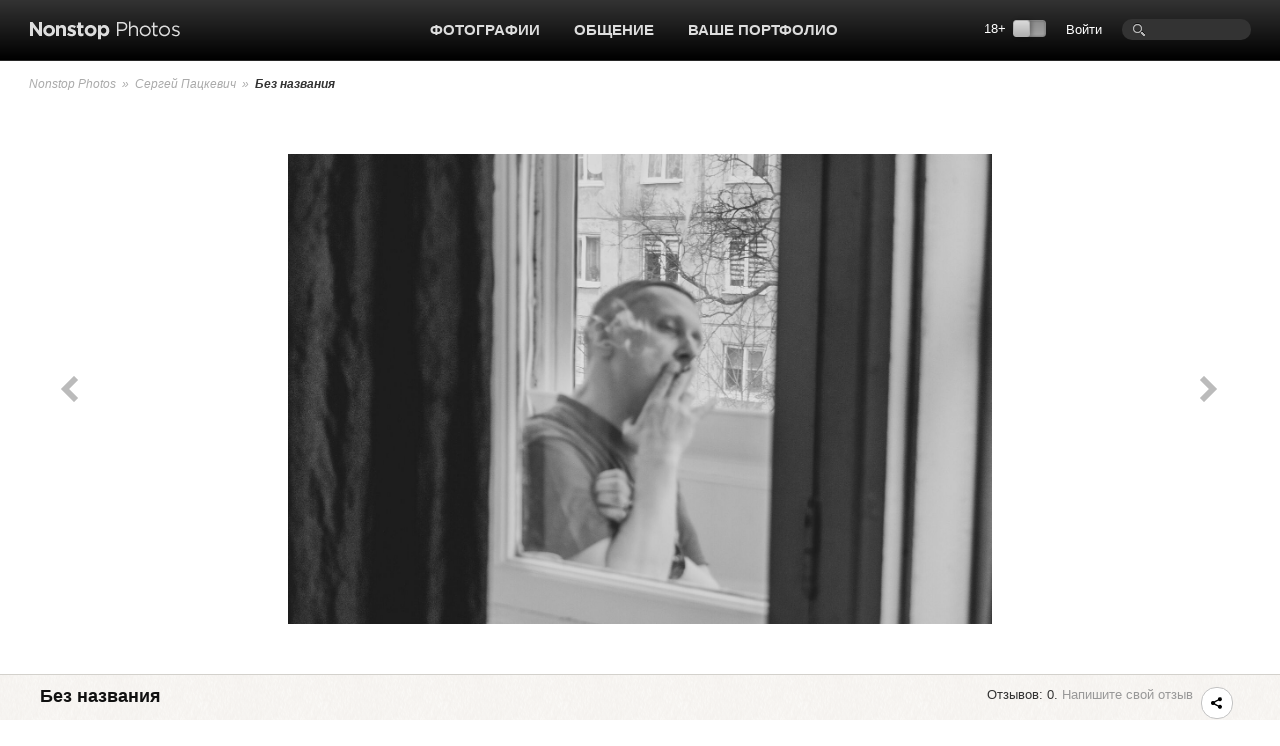

--- FILE ---
content_type: text/html; charset=UTF-8
request_url: https://www.photographer.ru/nonstop/picture.htm?id=1015734
body_size: 6486
content:
<!DOCTYPE HTML PUBLIC '-//W3C//DTD HTML 4.01 Transitional//EN' 'http://www.w3.org/TR/html4/loose.dtd'>
<html xmlns='http://www.w3.org/1999/xhtml' 
	xmlns:fb='http://ogp.me/ns/fb#' 
	xmlns:og='http://ogp.me/ns#'
	lang='ru' xml:lang='ru'>
<head>


	<title>Nonstop Photos | Сергей Пацкевич / Без названия</title>
	<meta name='Keywords' content='фото, Сергей Пацкевич, Повседневная жизнь фотография' />
	<meta name='Description' content='Фотограф Сергей Пацкевич, Повседневная жизнь, фото Без названия' />

	<meta http-equiv="content-type" content="text/html; charset=utf-8" />
	<meta name='viewport' content='width=device-width, initial-scale=1.0' />
	<meta name = 'format-detection' content = 'telephone=no'>

<meta property='og:type' content='article' />
<meta property='og:url' content='https://www.photographer.ru/nonstop/picture.htm?id=1015734' />
<meta property='og:image' content='https://pics.photographer.ru/nonstop/pics/pictures/1015/1015734.jpg' />
<meta property='og:title' content='Без названия' />
<meta property='og:description' content='Фотограф Сергей Пацкевич, Повседневная жизнь, фото Без названия' />


<script>
var _prum = [['id', '51ebfffaabe53d1f5a000000'],
['mark', 'firstbyte', (new Date()).getTime()]];
(function() {
var s = document.getElementsByTagName('script')[0]
, p = document.createElement('script');
p.async = 'async';
p.src = '//rum-static.pingdom.net/prum.min.js';
s.parentNode.insertBefore(p, s);
})();
</script>		
		
	<!-- Google Tag Manager -->
<script>(function(w,d,s,l,i){w[l]=w[l]||[];w[l].push({'gtm.start':
new Date().getTime(),event:'gtm.js'});var f=d.getElementsByTagName(s)[0],
j=d.createElement(s),dl=l!='dataLayer'?'&l='+l:'';j.async=true;j.src=
'https://www.googletagmanager.com/gtm.js?id='+i+dl;f.parentNode.insertBefore(j,f);
})(window,document,'script','dataLayer','GTM-MFQGJTS');</script>
<!-- End Google Tag Manager -->
<script>window.yaContextCb = window.yaContextCb || []</script>
<script src='https://yandex.ru/ads/system/context.js' async></script>
	<link rel='icon' href='https://i.photographer.ru/images/favicon.svg' sizes='any' type='image/svg+xml'>

<script type='text/javascript' src='https://i.photographer.ru/js/jquery.min.js'></script>


<script type='text/javascript' src='https://i.photographer.ru/js/jquery.tools.1.2.7.min.js'></script>

<link type='text/css' href='https://i.photographer.ru/js/smoothness-1.8.11/jquery-ui-1.8.11.custom.css' rel='stylesheet' />
<script type='text/javascript' src='https://i.photographer.ru/js/jquery-ui-1.8.11.custom.min.js'></script>


<script type='text/javascript' src='https://i.photographer.ru/js/jquery.uniform.js'></script>
<link href='https://i.photographer.ru/nonstop/uniform.aristo.css' type='text/css' rel='stylesheet' />

<script type=text/javascript>
var htmlrootpath='';
var language='';
var urlencoded_page_title='%D0%A1%D0%B5%D1%80%D0%B3%D0%B5%D0%B9+%D0%9F%D0%B0%D1%86%D0%BA%D0%B5%D0%B2%D0%B8%D1%87+%2F+%D0%91%D0%B5%D0%B7+%D0%BD%D0%B0%D0%B7%D0%B2%D0%B0%D0%BD%D0%B8%D1%8F';

var user_agent='browser';
var user_pro=parseInt('');

</script>
<script type='text/javascript' src='https://i.photographer.ru/js/my.js?rnd=33'></script>

	<link REL=STYLESHEET TYPE=text/css href='https://i.photographer.ru/css/reset.css' />
	<link REL=STYLESHEET TYPE=text/css href='https://i.photographer.ru/common.css?rnd=44' />
	<link REL=STYLESHEET TYPE=text/css href='https://i.photographer.ru/css/balloon.css?rnd=44' />
	<link REL=STYLESHEET TYPE=text/css href='https://i.photographer.ru/css/nav.css?rnd=4' />
	<link REL=STYLESHEET TYPE=text/css href='https://i.photographer.ru/css/nonstop.css?rnd=35' />

	<link REL='STYLESHEET' TYPE='text/css' href='https://i.photographer.ru/overlay-basic.css?rnd=44' />
	<link REL=STYLESHEET TYPE=text/css href='https://i.photographer.ru/dialog_form.css?rnd=44' />
	
<script type='text/javascript'>
		var htmlrootpath='';
		
//			var ServerName = window.location.hostname.replace('.ru', '').replace('.com', '').split('.').pop();
//			if(ServerName!='photographer') window.location='htt' + 'p://www.phot' + 'ographer.ru';
		
	</script>
<link REL=STYLESHEET TYPE=text/css href='https://i.photographer.ru/css/picture.css?rnd=7' />
<link REL=STYLESHEET TYPE=text/css href='https://i.photographer.ru/css/comments.css?rnd=4' />
<script type='text/javascript' src='https://i.photographer.ru/js/nonstop/picture.js?rnd=7'></script>
<script type='text/javascript'>
	var picture_id=1015734; 
	var picinfo=new Object();
	
		picinfo.small = {w:650, h:433, src:'https://pics.photographer.ru/nonstop/pics/650/1015/1015734.jpg'}
		picinfo.main = {w:1600, h:1067, src:'https://pics.photographer.ru/nonstop/pics/pictures/1015/1015734.jpg'}
			picinfo.big = {w:2500, h:1667, src:'https://pics.photographer.ru/nonstop/pics/big/1015/1015734.jpg'}

	var picture_height=picinfo.small.h;
</script>
<script type="text/javascript" language=javascript>
<!--
	function form_check(theForm){
		correct=true;
		if (theForm.body.value==""){
			alert("Не заполнено поле «Текст комментария»");
			theForm.body.focus();
			return(false);
		}

		return(true);
	}

//-->
</script>

	
	


	<script  type='text/javascript'>
		$(function() {

    $(document).keyup(function(e) {
        if (e.keyCode  && !$('textarea').is(':focus') ) {
        	switch(e.keyCode){
				case 37: window.location = '/nonstop/picture.htm?id=1015735'; break;
				case 39: window.location = '/nonstop/picture.htm?id=1015733'; break;  
        	}
			//console.log(e.keyCode);
        }
    });
    

	var show_offtopics=false;
	$('a.frepicon').attr('title', 'Ответить').html('Ответить');
	
	$('a.frepicon').live('click touchstart', function(e){
		var item = $(this).parents('.item');
		var margin= parseInt(item.css('margin-left'));
		var id=item.attr('id').substr(1);
		$('.reply_form, .message_preview').remove();
		$('<div><img src=' + htmlrootpath + '/static/design/images/ajax/indicator.gif /></div>').insertAfter(item).addClass('reply_form').load('/system/jquery/nonstop/PictureReplyForm.php?message_id=' + id + '&picture_id=1015734&object=picture&margin='+margin+'&rand=5346', function(){
			$('.reply_form textarea').focus();
		});
		return false;
	});
	

	$('a.offtop').click(function(){
		var id=$(this).parents('.item').attr('id').substr(1);
		var isofftopic=$(this).parents('.item').is('.offt');
		var mess=isofftopic?'Восстановить это сообщение и все ответы на него из офтопика?':'Убрать это сообщение и все ответы на него в офтопик?';
		var set=isofftopic?0:1;
		if(confirm(mess)){
			$.getScript('/system/jquery/forum_message_offtop_toggle.php3?comments_table=contest_messages&id=' + id + '&set=' + set + '&rand=3117');
		}
		return false;
	});



	$('a.toggle_offtopics').click(function(){
		show_offtopics=!show_offtopics;
		if(show_offtopics){
			$('.comments .item.offt').show();
			$(this).html('Скрыть офтопики?');
		} else {
			$('.comments .item.offt').hide();
			$(this).html('Показать офтопики?');
		}
		return false;
	});





		console.log('window width = ' + $(window).width());

	});
	</script>



	<link media='screen and (max-width : 1194px)' href='https://i.photographer.ru/css/nonstopMax1194.css?rnd=35' rel='stylesheet' />

</head>
<body >
<!-- Google Tag Manager (noscript) -->
<noscript><iframe src='https://www.googletagmanager.com/ns.html?id=GTM-MFQGJTS'
height='0' width='0' style='display:none;visibility:hidden'></iframe></noscript>
<!-- End Google Tag Manager (noscript) -->
<script>window.yaContextCb = window.yaContextCb || []</script>
<script src='https://yandex.ru/ads/system/context.js' async></script>
<!-- Yandex.RTB R-A-32135-5-->
<script>window.yaContextCb.push(()=>{
  Ya.Context.AdvManager.render({
    type: 'floorAd',
    blockId: 'R-A-32135-5'
  })
})</script>
	


<a class='scrolltotop' href='#'></a>

<div id='all'>
	
		<div id=dfpTopBanner><!--banners[25]=0 GoogleBannersOff= --></div>
	
	<div id='header'>
		<div class='wrapper group'>
			<div class='logo'><a href='/nonstop/'><img src='https://i.photographer.ru/i/nonstop/logo.png' /></a></div>
			<div class='rght'>
				<div class=search><FORM class=mainsearchform method=get action='/nonstop/search/'>
	<input type=text name=q value='' />
	</form>
	</div>
				<div class=user_menu>
		<a class=dialog href=# /registration/login.htm rel=login>Войти</a></div>
				<div class='switch18plus '>
			18&#43; <a title='Показать фотографии 18+. Выбирая этот режим, вы подтверждаете свое совершеннолетие.'_href class='switch18plus-background'>
				<div class='switch18plus-button'></div>
			</a>
		</div>
			</div>
			<div class='cntr'>
				<ul class='nav group'>
					<li class=hover>
						<a href=/nonstop/all.htm>Фотографии</a>
						<div class=pulldown>
							<div class=rah>
<a href='/nonstop/all.htm'>Все фото-категории</a>
<a href='/nonstop/all.htm?section=18'>Альтернативные фотопроцессы</a>
<a href='/nonstop/all.htm?section=9'>Архитектура</a>
<a href='/nonstop/all.htm?section=10'>Документальная фотография</a>
<a href='/nonstop/all.htm?section=5'>Живая природа</a>
<a href='/nonstop/all.htm?section=11'>Мода и стиль</a>
<a href='/nonstop/all.htm?section=3'>Натюрморт</a>
<a href='/nonstop/all.htm?section=4'>Обнаженная натура</a>
<a href='/nonstop/all.htm?section=2'>Пейзаж</a>
<a href='/nonstop/all.htm?section=6'>Повседневная жизнь</a>
							</div>
							<div class=rah>
<a href='/nonstop/all.htm?section=1'>Портрет</a>
<a href='/nonstop/all.htm?section=12'>Спорт</a>
<a href='/nonstop/all.htm?section=17'>Театр и кино</a>
<a href='/nonstop/all.htm?section=13'>Фотоарт</a>
<a href='/nonstop/all.htm?section=14'>Фотожурналистика</a>
<a href='/nonstop/all.htm?section=7'>Эксперимент</a>
<a href='/nonstop/all.htm?section=19'>Цифровая имажинерия</a>
<!--<div class='delimiter'></div>-->
<a href='/nonstop/all.htm?section=15'>Фотография на память</a>
<a href='/nonstop/all.htm?section=16'>Без категории</a>
<a href='/nonstop/all.htm?section=8'>Жизнь Nonstop Photos</a>
							</div>
							<div class='rah gray'>
<a href='/nonstop/series.htm'>Фотосерии</a>
<a href='/nonstop/sites.htm'>Портфолио</a>
<a href='/nonstop/projects/'>Проекты</a>
<a href='/nonstop/exhibitions/'>Выставки</a>
<a href='/nonstop/contests/'>Конкурсы</a>

							</div>
							<i>.</i>
						</div>
					</li>					
					
					<li class=hover>
						<a href=/community/>Общение</a>
						<ul class='group'>
							<li><a href=/forum/>Форум</a></li>
							<li><a href=/nonstop/blog/>Блог</a></li>
							<li><a href=/nonstop/authors.htm>Фотографы</a></li>
							<li><a href=/nonstop/sites.htm>Портфолио</a></li>
							<i>.</i>
						</ul>
					</li>
					<li>
						<a href=/portfolio/>Ваше портфолио</a>
					</li>
					
				</ul>
			</div>
		</div>
		<div class='sh'></div>
	</div>
	<!---->
	
<div class='bread_crumbs'>
	<div class='wrapper'>
		<a href=/nonstop/index.htm>Nonstop Photos</a>
			
			&nbsp;&raquo;&nbsp; <a href=/nonstop/author.htm?id=55529>Сергей Пацкевич</a>
			&nbsp;&raquo;&nbsp; <B>Без названия</B>
	</div>
</div>
<div class='picture_content'>
	<div class='wrapper top'>
		
	<div class='listalka group faded'>
		<a class='prev browse' href='/nonstop/picture.htm?id=1015735' ><i></i></a>
		<a class='next browse' href='/nonstop/picture.htm?id=1015733' ><i></i></a>
	</div>

		<div class='photo loading'>
			<a href=/nonstop/fullscreen.htm?id=1015734><img src=https://i.photographer.ru/i/trans.gif id=picView class='' title='Без названия. Сергей Пацкевич' alt='Без названия. Сергей Пацкевич, курение, курильщик, портрет'  style='' /></a>
		</div>
	</div>
</div>

	
	<div class='wrapper mainblock'>
		
	<div class='picTitle group'>
		<div class='titleRight'>
			Отзывов: 0. <a href=# class=dialog rel='login'>Напишите свой отзыв</a>&nbsp;
			
			<span class='communicate'>
				
				
				<span id='ya_share' class='ya-share2 yashare-auto-init'></span><script src='https://yastatic.net/es5-shims/0.0.2/es5-shims.min.js'></script>
<script src='https://yastatic.net/share2/share.js'></script>
<script type='text/javascript'>
	var YaShare = Ya.share2('ya_share', {
		content: {
			title: $("meta[property='og\:title']").attr('content')
		},
		theme: {
			services: 'facebook,whatsapp,vkontakte,telegram,viber',
			lang: 'ru',
			size: 's',
			shape: 'round',
			moreButtonType: 'short',
			curtain: true,
			limit: 0,
			bare: false,
			copy: 'last',
  			forceCurtain: true
		}			
	});
</script>
				
			</span>
		</div>
		<div class='title'>Без названия</div>
	</div>
	<div class=aseries>Из серии <A HREF=/nonstop/series.htm?id=26423><B>Люди</B></A>.</div>
	
	
	<div class='picAuthor bottom_border group'>
		<div>
			<a class=user href=/nonstop/author.htm?id=55529><span class='avatar' style='background-image:url(https://pics.photographer.ru/nonstop/portraits/55529.jpg)'></span></a><a class=author_name href=/nonstop/author.htm?id=55529>Сергей Пацкевич</a><span class=info>
			&nbsp;&nbsp;|&nbsp;&nbsp;
			27.5.2024, 19:13 
			&nbsp;&nbsp;|&nbsp;&nbsp;
			<a href=/nonstop/all.htm?section=6>Повседневная жизнь</a>
			 &nbsp;&nbsp;|&nbsp;&nbsp;<a href=/nonstop/author.htm?id=55529>Все фотографии автора</a></span>
		</div>
	</div>
	
	
	
	<div class='picTags bottom_border group'>
	<div class=left>
		<span class='nsicon tags'></span>
		<a href=/nonstop/author.htm?id=55529&tag=%D0%BA%D1%83%D1%80%D0%B5%D0%BD%D0%B8%D0%B5>курение</a>, <a href=/nonstop/author.htm?id=55529&tag=%D0%BA%D1%83%D1%80%D0%B8%D0%BB%D1%8C%D1%89%D0%B8%D0%BA>курильщик</a>, <a href=/nonstop/author.htm?id=55529&tag=%D0%BF%D0%BE%D1%80%D1%82%D1%80%D0%B5%D1%82>портрет</a>
	</div>
	<div class=right>
		<A HREF=# class='openinlay' rel='pictureTagsSearch'><span>Показать</span> поиск по меткам</A>
	</div>
</div>

	

<div class='commentsTitle group'>
	<div class='left title'>
		Пока нет комментариев
	</div>
	<div class='right'>
		
		<div class='tune'>
			<ul>
				<i></i>
				<li><A HREF=/pagegen.php3?action=change_options&get_user_option[show_contest_comments]=0>Свернуть комментарии</A></li>
			</ul>
			<i></i>
		</div>
	</div>
</div>
<div class='comments commentsWithBanner'>
<div class=dfpCommentsSideBanner><!-- slot # 22 --><div class='GBWrapper '><!--AdFox START-->
<!--yandex_abezukladnikov-->
<!--Площадка: photographer.ru / / -->
<!--Тип баннера: 240x400_next-->
<!--Расположение: <низ страницы>-->
<div id='adfox_162893791712039863'></div>
<script>
window.yaContextCb.push(()=>{
	Ya.adfoxCode.create({
		ownerId: 285018,
		containerId: 'adfox_162893791712039863',
		params: {
			pp: 'i',
			ps: 'fcud',
			p2: 'hhxh'
		}
	})
})
</script></div></div>

</div>

<div class=only_authorized_can_discuss>
	Участвовать в обсуждении могут только авторизованные пользователи. <br />
	<a href=/registration/login.htm class=dialog rel=login>Войти</a>
	или использовать для авторизации аккаунт 
	<script src='//ulogin.ru/js/ulogin.js'></script>
<div id='uLogin0' data-ulogin='display=small;theme=flat;fields=first_name,last_name;optional=email,bdate,sex;providers=facebook,google,instagram,vkontakte,flickr,twitter;hidden=;redirect_uri=https%3A%2F%2Fwww.photographer.ru%2Fregistration%2Ftoc.php%3Freferer%3D%252Fnonstop%252Fpicture.htm%253Fid%253D1015734;mobilebuttons=0;'></div>
	<span class='nsicon help'>Внимание<i>Вниманию зарегистрированных участников Nonstop Photos!<br>
Во избежание создания аккаунта-клона, следите за тем, чтобы ваш социальный аккаунт имел тот же email, что и Nonstop-аккаунт. <br>
Случайно созданный аккаунт-клон будет удален.
</i></span>
</div>


	
	</div>
	
</div>
	
<div id='footer'>
	<div class='bg'>
		<div class='wrapper'>
			<div class='container group'>
				<div class='col'>
					<a href=/nonstop/all.htm>Фотографии</a>
					<a href=/nonstop/series.htm>Фотосерии</a>
					<a href=/nonstop/projects/>Проекты</a>
					<a href=/nonstop/exhibitions/>Выставки</a>
					<!--<a href=/nonstop/contests/>Конкурсы</a>-->
				</div>
				<div class='col'>
					<a href=/forum/>Форум</a>
					<a href=/nonstop/blog/>Блог</a>
					<a href=/nonstop/authors.htm>Фотографы</a>
					<a href=/nonstop/sites.htm>Сайты-портфолио</a>
				</div>
				<div class='col'>
					<a href=/nonstop/about/welcome.htm>Обзор Nonstop Photos</a>
					<a href=/portfolio/>Создайте свой сайт-портфолио</a>
					<a href=/nonstop/help/>Помощь</a>
					<a href=/about/contacts.htm>Контакты</a>
				</div>
				<div class='col'>
					<a href=/nonstop/about/agreement.htm>Пользовательское соглашение</a>
					<a href=/nonstop/about/offer.htm>Публичная оферта</a>
					<a href=/nonstop/about/confidential.htm>Политика конфиденциальности</a>
					<a href=/about/ad.htm>Реклама на сайте</a>
				</div>
	
				<div class='lastcol'>
					<a href=# class=dialog rel=feedback >Сообщить об ошибке</a>
					
					<div></div>
					<div class='footer_table slinks'></div>				
				</div>
	
			</div>
		</div>
	</div>
	<div class='wrapper'>
		<div class='container copy'>
			<div class='left'>
				<a href=/><img src=https://i.photographer.ru/i/nonstop/photographer.png /></a>
			</div>
			<div class='right'>
				&copy; 1999&mdash;2026 Photographer.Ru&nbsp;&nbsp;&nbsp;|&nbsp;&nbsp;&nbsp;Все права на представленные здесь материалы и фотографии принадлежат их авторам 
			</div>
		</div>
	</div>
</div>



<!-- Common overlay element -->
<div class='simple_overlay content' id='common_overlay' style='display:none;'>
	<div id=common_overlay_content><br /><br /></div>
</div>
<!-- Gallery overlay element -->
<div class="simple_overlay" id="gallery_overlay">
	<a class="prev">prev</a>
	<a class="next">next</a>
	<div class="info"></div>
	<img class="progress" src="https://i.photographer.ru/i/overlay-loading.gif" />
</div>

<div id='mytooltip'></div>
<div id='dialog-confirm' title='Запрос подтверждения'><p></p></div>
<div id='dbgdiv'></div>

<div class=exec_time>Execution time 0.232392 sec</div>
</body>

</html>

--- FILE ---
content_type: text/css
request_url: https://i.photographer.ru/css/comments.css?rnd=4
body_size: 2600
content:
.commentsTitle{
/*	height:36px;*/
	margin-top:10px;
}
.commentsTitle .title{
	font-size:18px;
	margin-bottom:10px;
}
.commentsTitle .right{
	width:30px;
}

.commentsTitle .tune, .comments .item .tune{
	position:relative;
	width:30px;
	height:34px;
	margin-top:2px;
}
.commentsTitle .tune:hover, .comments .item .tune:hover{
	z-index:2;
}
.commentsTitle .tune>i, .comments .item .tune>i{
	position:absolute;
	left:-4px;
	top:-7px;
	display:block;
	width:25px;
	height:24px;
	background: transparent url(../i/nonstop/icons_nonstop.png) no-repeat 5px -695px;
	border:1px #aaaaaa solid;
	border-radius: 4px;
	-moz-border-radius: 4px;
	-o-border-radius: 4px;
	-webkit-border-radius: 4px;
	cursor:pointer;
}
.commentsTitle .tune>i{
	top:0;
	cursor:pointer;
}
.commentsTitle .tune:hover>i, .comments .item .tune:hover>i{
	border:1px #E24A21 solid;
	background-position: -20px -695px;
}

.commentsTitle .tune ul, .comments .item .tune ul{
	z-index:200;
	list-style:none;
	position:absolute;
	top:27px;
	background-color:#fff;
	border:1px #D4D2CD solid;
	padding-bottom:2px;
	-moz-box-shadow:1px 1px 4px 4px rgba(0,0,0,0.3);
	-webkit-box-shadow:1px 1px 4px  rgba(0,0,0,0.3);
	-o-box-shadow:1px 1px 4px  rgba(0,0,0,0.3);
	box-shadow:2px 2px 4px  rgba(0,0,0,0.1);

	left:-9999px; /* Скрываем за экраном, когда не нужно (данный метод лучше, чем display:none;) */
	opacity:0; /*  Устанавливаем начальное состояние прозрачности */
	-webkit-transition:0.25s linear opacity; /* В Webkit выпадающие пункты будут проявляться */
	-moz-transition:0.25s linear opacity; 
	-o-transition:0.25s linear opacity; 
}
.commentsTitle .tune:hover ul, .comments .item .tune:hover ul,
.commentsTitle .tune.hover ul, .comments .item .tune.hover ul
{
	left:auto;
	right:-12px; /* Приносим его обратно на экран, когда нужно */
	opacity:1; /* Делаем непрозрачным */
	-webkit-transition:0.25s linear opacity; /* В Webkit выпадающие пункты будут проявляться */
	-moz-transition:0.25s linear opacity; 
	-o-transition:0.25s linear opacity; 
}
.commentsTitle .tune li, .comments .item .tune li{
	display: block;
    position: relative;
	margin:2px 2px 0 2px;
}
.commentsTitle .tune li a, .comments .item .tune li a{
	white-space:nowrap;
	line-height: 15px;
	color: #212121;
    display: block;
    min-width: 145px;
    -webkit-transition: background-color 0.15s linear 0s;
    width: auto;
    padding: 6px 4px 7px 5px;
}
.commentsTitle .tune li a:hover , .comments .item .tune li a:hover{
	background-color: #dc4830;
	color:#ffffff;
	background-image:none;
	text-decoration:none;
	-webkit-transition:0.15s linear background-color; /* В Webkit выпадающие пункты будут проявляться */
	-moz-transition:0.15s linear background-color; 
	-o-transition:0.15s linear background-color; 
}

.commentsTitle .tune ul i, .comments .item .tune  ul i{
	width: 14px; 
	height: 8px; 
	background: transparent url(../i/nonstop/icons_nonstop.png) no-repeat 0 -875px;
	position:absolute;
    right: 21px;
	top:-8px;
	font-size:1px;
	color:#fff;
}

.comments{
	font-size:13px;
}
.comments a{
	color: #999999;
}
.comments .item{
	position:relative;
	padding:5px 5px 15px 5px;
}
.comments .item:hover{
	background-color:#f8f8f8;
}

.comments .comment .body a, .comments .item .body a{
	color:#DF4D32;
}

.hilite{
	background-color:#FEEFBC;
	transition:0.15s linear background-color; 
}
.philite{
	background-color:#FFF9DF;
	transition:0.15s linear background-color; 
}
.comments .item.offt {
    display: none;
}
.comments .item.hide .comment{
	background-color:#dddddd;
	padding:2px 0 5px 5px;
}
.comments .item .ava{
	float:left;
	width:50px;
	height:50px;
	background: #ffffff url(../i/default_avataru.jpg) no-repeat center center;
	background-size:cover;
	position: relative; 
}
.comments .item.a35{
	margin-left:65px
}
.comments .item.a25{
	margin-left:90px
}
.comments .item.a35:before,
.comments .item.a25:before,
.comments .item.a25:after{
	display:block;
	content:'';
	position: absolute; 
	top:0;
	bottom:0;
	left:-60px;
	width:2px;
	background:#e0e0e0;
	height:auto;
}
.comments .item.a25:before{
	left:-85px;
}
.comments .item.a25:after{
	left:-20px;
	visibility: visible;
}

.comments .item.a35 .ava{
	width:35px;
	height:35px;
}
.comments .item.a25 .ava{
	width:25px;
	height:25px;
}
.comments .item.my .ava{
	border-bottom: solid 3px #FF8400;
}
.comments .item.auth .ava{
	border-bottom: solid 3px #62B713;
}
.comments .item.my .ava:before, .comments .item.auth .ava:before{
	content: "";
	display: block;
	position: absolute;
	bottom: 0;
	left: 0;
	background-color: #fff;
	width: 100%;
	height: 1px;
	z-index: 10;
	font-size:0;
}
.comments .item .ava i{
	display: block;
	position: absolute;
	bottom: -5px;
	right: -5px;
	width: 8px;
	height: 8px;
	background-color:#69B32C;
	border-radius: 5px;
	-moz-border-radius: 5px;
	-o-border-radius: 5px;
	-webkit-border-radius: 5px;
	border:2px #fff solid;
	z-index: 10;
}

.comments .item .comment{
	margin-left:65px;
}
.comments .item.a35 .comment{
	margin-left:50px;
}
.comments .item.a25 .comment{
	margin-left:40px;
}
.comments .item .tune{
	position:absolute;
	right:0;
	top:7px;
	width:30px;
	height:34px;
	display:none;
}
.comments .item:hover .tune, .comments .item .tune.hover{
	display:block;
}

.comments .root.confidential{
	background-color:#E5E3DD;
	padding:20px 20px 10px 20px;
	margin: 0 -20px 10px -20px;
}
.comments .root.checked .tune{
	display:block;
}
.comments .root.checked{
	background-color:#DEF4FE;
}



.comments .item .info{
	color:#999999;
}
.comments .item .aName, .comments .item .aName a{
	color:#1f1f1f;
	font-weight:bold;
}
.comments .item time{
	color:#999999;
}
.comments .item .toParent, .comments .item .toChild{
	display:inline-block;
	padding:0 3px;
}
.comments .item .toParent:hover, .comments .item .toChild:hover{
	text-decoration:none;
}
.comments .item:hover .info a{
	color:#E55120;
}
.comments .item.offt .body{
	color:#9B6E41;
}
.comments .item.offt.moder .body{
	color:#42739B;
}
.comments .item .info .subscribed{
	display:inline-block;
	width:16px;
	height:13px;
	vertical-align:middle;
	margin:0 4px 0 4px;
	background: transparent url(../i/nonstop/icons_nonstop.png) no-repeat -20px -798px;
}
.comments .item .controls{
	visibility:hidden;
	display:inline-block;
	vertical-align:middle;
}
.comments .item:hover .controls{
	visibility:visible;
}
.comments .item .frepicon{
	display:inline-block;
	/*width:15px;*/
	/*height:14px;*/
	background: transparent url(../i/nonstop/icons_nonstop.png) no-repeat 0 -436px;
	vertical-align:middle;
	margin-left:4px;
	cursor: pointer;
	padding-left: 18px;
}

.comments .item .body{
	padding-right:35px;;
}
.comments .item .body img{
	max-width: 100%;
}
.reply_form{
}
.commentForm{
	margin-right:20px;
}
.commentForm>table{
	width:100%;
}
.commentForm>table td{
	vertical-align:top;
}
.commentForm>table tr td:first-child{
	width:56px;
}
.commentForm #reply_body{
	overflow:visible; 
	width:100%;
	border:1px #CCCCCC solid;
	padding:5px;
	margin-bottom:10px; 
	height:46px;
}
.commentForm #reply_body.empty{
	color:#868686;
}
.commentForm .ava{
	float:left;
	width:50px;
	height:50px;
	background: #ffffff url(../i/default_avataru.jpg) no-repeat center center;
	background-size:cover;
	position: relative; 
	margin-right:15px;
}
.commentForm label {
	margin-bottom:3px; 
	display:inline-block;
}
.commentForm .options {
	display:none;
	position:relative;
}
.commentForm input[name=pseudo_name]{
	border:1px #CCCCCC solid;
	width: 200px;
}
.showspecialtags{
	display:inline-block;
	margin-bottom:5px;
}
.showspecialtags:before{
    width: 0;
    height: 0;
    display:inline-block;
    content:'';
    border-top: 4px solid transparent;
    border-left: 5px solid #888888;
    border-bottom: 4px solid transparent;
    margin-right:5px;
}
.showspecialtags.on{
	margin-bottom:0;
}
.showspecialtags.on:before{
    border-left: 4px solid transparent;
    border-right: 4px solid transparent;
    border-top: 5px solid #888888;
    border-bottom: none;
}
.specialtags{
	margin-top:5px;
	display:none;
}



.commentForm .options #draftControls {
	position: absolute;
	right: 0px;
	bottom: 0px;
	text-align:right;
}

.commentForm .options #draftDeleter, .commentForm .options #draftIndicator{
	display:none;
	margin:4px 4px 0 0;
	height:20px;
	float:right;
}
.commentForm .options #draftDeleter{
	cursor:pointer;
	width:20px;
	background: transparent url(../i/nonstop/icons_nonstop.png) no-repeat 4px -798px;
	opacity:0.5;
}
.commentForm .options #draftDeleter:hover{
	opacity:1;
}
